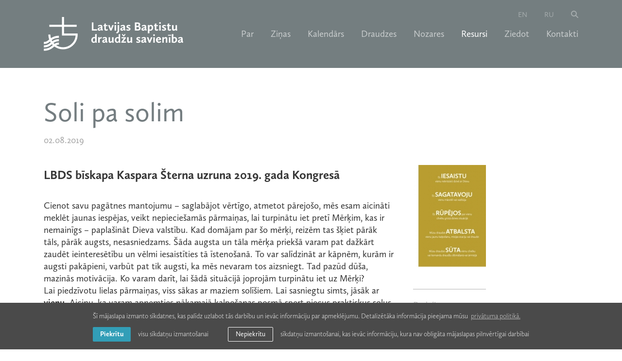

--- FILE ---
content_type: text/html; charset=utf-8
request_url: https://www.lbds.lv/resursi/dokumenti/soli-pa-solim
body_size: 5673
content:
<!DOCTYPE html> 
<html lang="lv">
<head>
	<meta charset="UTF-8"> 
	<meta name="keywords" content="Latvijas Baptistu draudžu savienība" />
	<meta name="description" content="Latvijas Baptistu draudžu savienība" />
	<meta name="viewport" content="width=device-width, initial-scale=1, maximum-scale=1, user-scalable=no" />
	<meta name="SKYPE_TOOLBAR" content="SKYPE_TOOLBAR_PARSER_COMPATIBLE" />
	
	<title>Soli pa solim — Latvijas Baptistu draudžu savienība</title>

	<link rel="shortcut icon" href="/favicon.ico" type="image/x-icon">
	<link rel="icon" href="/favicon.ico" type="image/x-icon">
	<link rel="stylesheet" type="text/css" href="/css/style.css?v=1.0.17" />
	
	<meta property="og:title" content="Soli pa solim"/>
	<meta property="og:image" content="https://www.lbds.lv/uploads/resources/360/lbds-soli-kartinalv.jpg"/>
	<meta property="og:site_name" content="Latvijas Baptistu draudžu savienība"/>
	<meta property="og:url" content="https://www.lbds.lv/resursi/dokumenti/soli-pa-solim"/>

	<meta name="verify-paysera" content="a6c5576f25f8d718f38f4c20a9f690c6">

	<script type="text/javascript" src="//use.typekit.net/hhy7bxk.js"></script>
	<script type="text/javascript" >try{Typekit.load();}catch(e){}</script>

	<script>
		var sys_lang = 'lv';
	</script>

	<script type="text/javascript" src="/js/modernizr.custom.js"></script>
	<script type="text/javascript" src="/js/jquery-1.11.1.min.js" ></script>
	
	
	
	
	
	
	<script type="text/javascript" src="/js/dictionary/"></script>
	<script type="text/javascript" src="/js/init.js?v=1.0.5"></script>

	<link rel="stylesheet" type="text/css" href="//cdnjs.cloudflare.com/ajax/libs/cookieconsent2/3.0.3/cookieconsent.min.css" />
	<script src="//cdnjs.cloudflare.com/ajax/libs/cookieconsent2/3.0.3/cookieconsent.min.js"></script>

	<!-- Google tag (gtag.js) -->
	<script async src="https://www.googletagmanager.com/gtag/js?id=G-6RSCC85KSQ"></script>
	<script>
		window.dataLayer = window.dataLayer || [];
		function gtag(){dataLayer.push(arguments);}
		gtag('js', new Date());
		gtag('config', 'G-6RSCC85KSQ', {'anonymize_ip': true});
	</script>	

	<script>
		initCookieConsent();
	</script>
</head>

<body id="resources-single-page">
	<div id="fb-root"></div>
	<script>
		(function(d, s, id) {
		var js, fjs = d.getElementsByTagName(s)[0];
		if (d.getElementById(id)) return;
		js = d.createElement(s); js.id = id;
		js.src = "//connect.facebook.net/en_US/sdk.js#xfbml=1&appId=800635446637359&version=v2.0";
		fjs.parentNode.insertBefore(js, fjs);
		}(document, 'script', 'facebook-jssdk'));
	</script>
	<div class="main-wrapper">
		<header id="main-header">
			<div class="large-menu">
				<div id="large-search-block">
					<div class="wrap">
						<span class="search-title">Meklēt</span>
						<a class="close-search" href="#"></a>
						<div class="search-block">
							<form method="get" action="/mekletajs">
								<input type="text" name="q" class="input-search" id="q-large">
								<a class="blue-button" id="submit-search-large" href="#">Meklēt</a>
							</form>
							<div class="clear"></div>
						</div>
						<div class="clear"></div>
					</div>
					<div class="clear"></div>
				</div>
				<div class="wrap">
					<a class="logo logo-lv" href="/lv"></a>
					<a href="#" id="mobile-hamburger">
						<span class="hamburger"></span>
						<span class="close"></span>
					</a>
					
					<ul class="lang-nav">
						
						<li><a href="/en">en</a></li>
						
						<li><a href="/ru">ru</a></li>
						
						<li><a class="btn-search" href="#"></a></li>
					</ul>
					

					
					<nav>
						<ul class="main-nav">
							
							<li>
								<a href="/par" class="drop-down-parent">Par</a>

								
								<ul class="submenu">
									<li class="top-line"></li>
									
									<li><a href="/par/par-lbds">Par LBDS</a></li>
									
									<li><a href="/par/lbds-vizija">LBDS vīzija</a></li>
									
									<li><a href="/par/baptistu-likums">Baptistu likums</a></li>
									
									<li><a href="/par/lbds-satversme">LBDS Satversme</a></li>
									
									<li><a href="/par/teologiskas-pamatnostadnes">Teoloģiskās pamatnostādnes</a></li>
									
									<li><a href="/par/garidznieki">Garīdznieki</a></li>
									
									<li><a href="/par/kapelani">Kapelāni</a></li>
									
									<li><a href="/par/cilvekresursi">Cilvēkresursi</a></li>
									
									<li><a href="/par/lbds-padome">LBDS Padome un komisijas</a></li>
									
									<li><a href="/par/lbds-biskapi-un-ieverojami-darbinieki">LBDS bīskapi un ievērojami darbinieki</a></li>
									
									<li><a href="/par/konferencu-biroju-un-viesu-telpu-noma">Konferenču telpas</a></li>
									
									<li><a href="/par/publikacijas">Publikācijas</a></li>
									
									<li><a href="/par/galerija">Galerija</a></li>
									
								</ul>
								
							</li>
							
							<li>
								<a href="/zinas">Ziņas</a>

								
							</li>
							
							<li>
								<a href="/kalendars">Kalendārs</a>

								
							</li>
							
							<li>
								<a href="/draudzes">Draudzes</a>

								
							</li>
							
							<li>
								<a href="/nozares" class="drop-down-parent">Nozares</a>

								
								<ul class="submenu">
									<li class="top-line"></li>
									
									<li><a href="/nozares/baltijas-pastoralais-instituts">Baltijas Pastorālais institūts</a></li>
									
									<li><a href="/nozares/latvijas-baptistu-draudzu-savienibas-teologiska-komisija">Latvijas Baptistu draudžu savienības Teoloģiskā komisija</a></li>
									
									<li><a href="/nozares/garidznieku-braliba">Garīdznieku brālība</a></li>
									
									<li><a href="/nozares/izdevnieciba-amnis">Izdevniecība "AMNIS"</a></li>
									
									<li><a href="/nozares/jauniesu-apvieniba">Jauniešu apvienība</a></li>
									
									<li><a href="/nozares/jaunu-draudzu-dibinasana">Jaunu draudžu dibināšana</a></li>
									
									<li><a href="/nozares/muzikalas-kalposanas-apvieniba">Muzikālās kalpošanas apvienība</a></li>
									
									<li><a href="/nozares/sieviesu-kalposanas-apvieniba">Sieviešu kalpošanas apvienība</a></li>
									
									<li><a href="/nozares/svetdienskolu-apvieniba">Svētdienskolu apvienība</a></li>
									
									<li><a href="/nozares/draudz-prieksnieku-darbs">Draudžu priekšnieku darbs</a></li>
									
								</ul>
								
							</li>
							
							<li>
								<a href="/resursi" class="active">Resursi</a>

								
							</li>
							
							<li>
								<a href="/ziedot">Ziedot</a>

								
							</li>
							
							<li>
								<a href="/kontakti">Kontakti</a>

								
							</li>
							
						</ul>
					</nav>
					
					<div class="clear"></div>
				</div>
				<div class="bottom-menu-block">
					<div class="clear"></div>
				</div>
				<div class="clear"></div>
			</div>

			<div class="small-menu">
				<div class="wrap">
					<a class="logo logo-lv" href="/lv"></a>

					
					<nav>
						<ul class="main-nav">
							
							<li>
								<a href="/par" class="drop-down-parent">Par</a>

								
								<ul class="submenu">
									<li class="top-line"></li>
									
									<li><a href="/par/par-lbds">Par LBDS</a></li>
									
									<li><a href="/par/lbds-vizija">LBDS vīzija</a></li>
									
									<li><a href="/par/baptistu-likums">Baptistu likums</a></li>
									
									<li><a href="/par/lbds-satversme">LBDS Satversme</a></li>
									
									<li><a href="/par/teologiskas-pamatnostadnes">Teoloģiskās pamatnostādnes</a></li>
									
									<li><a href="/par/garidznieki">Garīdznieki</a></li>
									
									<li><a href="/par/kapelani">Kapelāni</a></li>
									
									<li><a href="/par/cilvekresursi">Cilvēkresursi</a></li>
									
									<li><a href="/par/lbds-padome">LBDS Padome un komisijas</a></li>
									
									<li><a href="/par/lbds-biskapi-un-ieverojami-darbinieki">LBDS bīskapi un ievērojami darbinieki</a></li>
									
									<li><a href="/par/konferencu-biroju-un-viesu-telpu-noma">Konferenču telpas</a></li>
									
									<li><a href="/par/publikacijas">Publikācijas</a></li>
									
									<li><a href="/par/galerija">Galerija</a></li>
									
								</ul>
								
							</li>
							
							<li>
								<a href="/zinas">Ziņas</a>

								
							</li>
							
							<li>
								<a href="/kalendars">Kalendārs</a>

								
							</li>
							
							<li>
								<a href="/draudzes">Draudzes</a>

								
							</li>
							
							<li>
								<a href="/nozares" class="drop-down-parent">Nozares</a>

								
								<ul class="submenu">
									<li class="top-line"></li>
									
									<li><a href="/nozares/baltijas-pastoralais-instituts">Baltijas Pastorālais institūts</a></li>
									
									<li><a href="/nozares/latvijas-baptistu-draudzu-savienibas-teologiska-komisija">Latvijas Baptistu draudžu savienības Teoloģiskā komisija</a></li>
									
									<li><a href="/nozares/garidznieku-braliba">Garīdznieku brālība</a></li>
									
									<li><a href="/nozares/izdevnieciba-amnis">Izdevniecība "AMNIS"</a></li>
									
									<li><a href="/nozares/jauniesu-apvieniba">Jauniešu apvienība</a></li>
									
									<li><a href="/nozares/jaunu-draudzu-dibinasana">Jaunu draudžu dibināšana</a></li>
									
									<li><a href="/nozares/muzikalas-kalposanas-apvieniba">Muzikālās kalpošanas apvienība</a></li>
									
									<li><a href="/nozares/sieviesu-kalposanas-apvieniba">Sieviešu kalpošanas apvienība</a></li>
									
									<li><a href="/nozares/svetdienskolu-apvieniba">Svētdienskolu apvienība</a></li>
									
									<li><a href="/nozares/draudz-prieksnieku-darbs">Draudžu priekšnieku darbs</a></li>
									
								</ul>
								
							</li>
							
							<li>
								<a href="/resursi" class="active">Resursi</a>

								
							</li>
							
							<li>
								<a href="/ziedot">Ziedot</a>

								
							</li>
							
							<li>
								<a href="/kontakti">Kontakti</a>

								
							</li>
							

							
							<li class="langs"><a href="/en">en</a></li>
							
							<li class="langs"><a href="/ru">ru</a></li>
							
							<li class="search"><a class="btn-search" href="#"></a></li>
						</ul>
					</nav>
					
				</div>
				<div class="clear"></div>
			</div>
			<div class="clear"></div>
		</header>
		
		


<section id="resource-page">
	<div class="wrap page-content">
		<h1 class="title">Soli pa solim</h1>
		<span class="time">02.08.2019</span>
		<div class="clear"></div>
		<div class="left col-2">
			<div id="text">
				<p><strong>LBDS bīskapa Kaspara &Scaron;terna uzruna 2019. gada Kongresā</strong></p>

<p>Cienot savu pagātnes mantojumu &ndash; saglabājot vērtīgo, atmetot pārejo&scaron;o, mēs esam aicināti meklēt jaunas iespējas, veikt nepiecie&scaron;amās pārmaiņas, lai turpinātu iet pretī Mērķim, kas ir nemainīgs &ndash; papla&scaron;ināt Dieva valstību. Kad domājam par &scaron;o mērķi, reizēm tas &scaron;ķiet pārāk tāls, pārāk augsts, nesasniedzams. &Scaron;āda augsta un tāla mērķa priek&scaron;ā varam pat dažkārt zaudēt ieinteresētību un vēlmi iesaistīties tā īsteno&scaron;anā. To var salīdzināt ar kāpnēm, kurām ir augsti pakāpieni, varbūt pat tik augsti, ka mēs nevaram tos aizsniegt. Tad pazūd dū&scaron;a, mazinās motivācija. Ko varam darīt, lai &scaron;ādā situācijā joprojām turpinātu iet uz Mērķi?<br />
Lai piedzīvotu lielas pārmaiņas, viss sākas ar maziem solī&scaron;iem. Lai sasniegtu simts, jāsāk ar <strong>vienu</strong>. Aicinu, ka varam apņemties nākamajā kalpo&scaron;anas posmā spert piecus praktiskus soļus. Trīs no tiem ir &ldquo;es soļi&rdquo; &ndash; sperami katram personīgi, divi &ndash; &ldquo;mēs soļi&rdquo;, kas veicami draudzei kopā.</p>

<p><img alt="" src="/data/dazadi/lbds-soli1.jpg" style="width: 362px; height: 106px;" /></p>

<p>Mēs zinām, ka ir svarīgi pasludināt Evaņģēliju. Mēs zinām, ka Kristus atdevis Savu dzīvību par katru cilvēku. Kā būtu, ja mēs katrs apņemtos iesaistīt vienu nekristieti dzīvē kopā ar Dievu? Stāsti par Dievu, par Kristu, esi par piemēru &scaron;im cilvēkam, veido ar viņu attiecības. Uzaicini ciemos, uzklausi, ieaicini viņu savā dzīvē. Tev nav jāorganizē milzīga evaņģelizācijas kampaņa. Ieaicini <strong>vienu</strong> cilvēku savā dzīvē ar Dievu!</p>

<p><img alt="" src="/data/dazadi/lbdssoli2.jpg" style="width: 362px; height: 106px;" /></p>

<p>Draudžu statistikā redzam, ka cilvēki atnāk, nokristās un tad aiziet projām. Lai tas tā nenotiktu, jābūt māceklībai. Kā būtu, ja mēs katrs apņemtos palīdzēt <strong>vienam</strong> jaunam kristietim pieaugt attiecībās ar Dievu? Palīdzi vismaz <strong>vienam</strong> cilvēkam iesakņoties ticībā, dzīvē ar Kristu. Uzklausi, apmāci, līdzdali, ko pats esi sapratis, esi par labu piemēru un dalies ar savu dzīves pieredzi.</p>

<p><img alt="" src="/data/dazadi/lbdssolis3.jpg" style="width: 362px; height: 106px;" /></p>

<p>Mēs esam aicināti kalpot visdažādākajiem cilvēkiem. Kā būtu, ja mēs katrs apņemtos kalpot vienam bārenim vai vientuļam cilvēkam, senioram vai daudzbērnu ģimenei, vientuļai māmiņai? Parādi rūpes par vismaz <strong>vienu</strong> cilvēku. Atrod iespēju, kā vari kalpot, palīdzēt, svētīt.</p>

<p><img alt="" src="/data/dazadi/lbdssoli4.jpg" style="width: 362px; height: 106px;" /></p>

<p>Mēs varam domāt tikai par sevi un koncentrēties uz savas draudzes vajadzībām, problēmām, pasākumiem, dažādām aktivitātēm. Kā būtu, ja mēs paskatītos sev apkārt un censtos ieraudzīt &ndash; kā mēs kā draudze varam atbalstīt kādu jaunu iniciatīvu, jaunu kalpo&scaron;anu, misijas staciju vai jau eso&scaron;u draudzi? Apņemieties kā draudze uzsākt sadarbību, atbalstīt, svētīt <strong>vienu</strong> draudzi, jaunu kalpo&scaron;anu, misijas staciju. Aizlūdziet, finansiāli palīdziet vai kā citādi kalpojiet un atbalstiet.</p>

<p><img alt="" src="/data/dazadi/lbdssoli5.jpg" style="width: 362px; height: 106px;" /></p>

<p>Tas ir ticības jautājums. Vai mēs ticam tam, ka Dieva valstība pavairojas? Vai ticam, ka dodot mēs saņemam atpakaļ? Kā būtu, ja katra draudze izvērtētu &ndash; kas ir tas <strong>viens</strong> cilvēks vai komanda, kas varētu uzsāk pilnīgi jaunu iniciatīvu? Lūdziet un apziniet cilvēku vai komandu, kuru varat sūtīt jaunas draudzes dibinā&scaron;anas misijā vai arī kalpo&scaron;anā ārpus Latvijas.</p>

<p>Viens &ndash; tas &scaron;ķiet vienkār&scaron;i. Viens &ndash; tas nav sarežģīti. Vienu pakāpienu mēs varam pakāpties. Tomēr arī tam ir vajadzīga vēlme, apņem&scaron;anās, sirds attieksme, kas saka &ndash; mēs to darām tāpēc, ka mīlam Dievu un cilvēkus. Es ticu, ka &scaron;ie vienkār&scaron;ie praktiskie soļi mudinās lauzt mūsu egoismu un attieksmi, kas saka &ndash; tā ir mana draudze, mana dzīve, mana nauda, tas viss ir par mani. &Scaron;ie soļi atvērs durvis, lai izietu ārā no savas ērtās komforta zonas, lai būtu par svētību citiem.</p>

<p>Pārmaiņas, izaugsme sākas ar <strong>vienu</strong> soli, speriet to! Iesaistīt, sagatavot, rūpēties, atbalstīt, sūtīt, iet, stāstīt, kalpot &ndash; mudiniet un aiciniet cits citu spert &scaron;os vienkār&scaron;os soļus, lai redzētu, cik lielu darbu Dievs dara!</p>

<p>Aicinu, ka varam kopā iet uz Mērķi, sperot soli pa solim.<br />
Sāksim katrs ar <strong>vienu</strong> soli!<br />
Lai esam kā kalpi, par kuriem Jēzus saka: &ldquo;Tu esi bijis uzticams mazās lietās, es tevi iecel&scaron;u pār lielajām. Ieej sava kunga priekā!&rdquo; (Mat. 25:21,23)</p>

<p>&nbsp;</p>

				
				<div class="clear"></div>
			</div>

			<div class="clear"></div>
		</div>

		<div class="side-content col-3 last">
			<img src="/uploads/resources/360/lbds-soli-kartinalv.jpg" alt="" class="thumb">
			<div class="share-block col-6 last">
				<h4 class="small-title">Padalies</h4>
				<a onclick="window.open(this.href, '', 'resizable=no,status=no,location=no,toolbar=no,menubar=no,fullscreen=no,scrollbars=no,dependent=no,width=640,height=480'); return false;" href="https://twitter.com/?status=Soli+pa+solim:+https%3A%2F%2Fwww.lbds.lv%2Fresursi%2Fdokumenti%2Fsoli-pa-solim" rel="nofollow" class="share twitter"><span></span>Twitter</a>
				<a onclick="window.open(this.href, '', 'resizable=no,status=no,location=no,toolbar=no,menubar=no,fullscreen=no,scrollbars=no,dependent=no,width=640,height=480'); return false;" href="https://www.draugiem.lv/say/ext/add.php?title=Soli+pa+solim&amp;url=https%3A%2F%2Fwww.lbds.lv%2Fresursi%2Fdokumenti%2Fsoli-pa-solim&amp;titlePrefix=Latvijas+Baptistu+draud%C5%BEu+savien%C4%ABba" rel="nofollow" class="share draugiem"><span></span>Draugiem</a>
				<a onclick="window.open(this.href, '', 'resizable=no,status=no,location=no,toolbar=no,menubar=no,fullscreen=no,scrollbars=no,dependent=no,width=640,height=480'); return false;" href="https://www.facebook.com/share.php?u=https%3A%2F%2Fwww.lbds.lv%2Fresursi%2Fdokumenti%2Fsoli-pa-solim" rel="nofollow" class="share facebook"><span></span>Facebook</a>
				<a onclick="window.open(this.href, '', 'resizable=no,status=no,location=no,toolbar=no,menubar=no,fullscreen=no,scrollbars=no,dependent=no,width=640,height=680'); return false;" href="https://plus.google.com/share?url=https%3A%2F%2Fwww.lbds.lv%2Fresursi%2Fdokumenti%2Fsoli-pa-solim" rel="nofollow" class="share google-plus"><span></span>Google+</a>
			</div>
			<div class="clear"></div>
		</div>
		<div class="clear"></div>
	</div>
		
	<div class="clear"></div>
</section>


		
		<footer id="main-footer">
			<div class="wrap">
				<div class="follow-block">
					<h3 class="small-title">Seko mums</h3>
					<a href="https://www.facebook.com/latvijas.baptistu.draudzu.savieniba" class="facebook" target="_blank" rel="nofollow">
						<span class="icon color"></span>
						<span class="icon gray"></span>
						<span class="title">Facebook</span>
					</a>
					<a href="https://twitter.com/lbdslv" class="twitter" target="_blank" rel="nofollow">
						<span class="icon color"></span>
						<span class="icon gray"></span>
						<span class="title">Twitter</span>
					</a>
					<a href="https://www.lbds.lv/rss.php" class="rss" target="_blank">
						<span class="icon color"></span>
						<span class="icon gray"></span>
						<span class="title">RSS</span>
					</a>
					
					
					<div class="clear"></div>
				</div>
				
				<div class="singup-block">
					<h3 class="small-title">Ziņas e-pastā</h3>
					<input type="text" class="text" value="" placeholder="Ievadi savu e-pasta adresi">
					<a href="#" id="submit-subscriber" class="blue-button">Pieteikties</a>
					<div class="clear"></div>
					<span class="subscribe-message-ok">Esat veiksmīgi pierakstījies!</span>
					<span class="subscribe-message"></span>

					<script>
						// submit subscriber
						$('#submit-subscriber',$('#main-footer')).click(function(e){
							var email = $(this).prev();
							var message = $('.subscribe-message',$('#main-footer'));
							$.ajax({
								url: window.location.pathname,
								type: 'POST',
								data: {
									act: 'subscribe',
									e: email.val(),
									token: 'da0b1b5bec71b468bcab872a64595541'
								},
								success: function(r) {
									var d = jQuery.parseJSON(r);

									if (d.title !== undefined && d.html !== undefined) {
										showPopUp(d.title, d.html);
										// email.val('');
										$('.subscribe-message',$('#main-footer')).hide();
										/*$('.subscribe-message-ok',$('#main-footer')).fadeIn(400,function(){
											setTimeout(function(){
												$('.subscribe-message-ok',$('#main-footer')).fadeOut(400);
											}, 3000);
										});*/
									} else {
										email.focus();
										message.html(d.m).fadeIn(400);
									};
								}
							});
							e.preventDefault();
						});
					</script>
					<div class="clear"></div>
				</div>
				

				
				<div class="footer-menu">
					
					<a href="/privatuma-politika" class="footer-menu-link">Privātuma politika</a>
					
					<a href="/gdpr-personas-datu-pieprasijums" class="footer-menu-link">GDPR personas datu pieprasījums</a>
					
				</div>
				
				<div class="clear"></div>
			</div>
			
			<div class="copyright-block">
				<div class="wrap">
					<p class="copyright"><span class="copy1">&copy; 2026 Latvijas Baptistu draudžu savienība.</span> <span class="copy2">Visas tiesības aizsargātas.</span> <span class="made-by">Mājas lapa izstrādāta <a href="https://www.graftik.lv" target="_blank">Graftik</a></span></p>
					<div class="clear"></div>
				</div>
				<div class="clear"></div>
			</div>
		</footer>
		
		<div class="clear"></div>
	</div>
</body>
</html>

--- FILE ---
content_type: image/svg+xml
request_url: https://www.lbds.lv/img/facebook-icon.svg
body_size: 1138
content:
<?xml version="1.0" encoding="UTF-8" standalone="no"?>
<svg width="24px" height="24px" viewBox="0 0 24 24" version="1.1" xmlns="http://www.w3.org/2000/svg" xmlns:xlink="http://www.w3.org/1999/xlink">
    <defs></defs>
    <g id="BPI" stroke="none" stroke-width="1" fill="none" fill-rule="evenodd">
        <g id="bpi-www-v3-3-atverts-jaunums" transform="translate(-1018.000000, -984.000000)" fill="#3B5998">
            <g id="Group-+-Rectangle-78" transform="translate(1018.000000, 829.000000)">
                <g id="Group" transform="translate(0.000000, 37.000000)">
                    <g id="Rectangle-4-+-Facebook" transform="translate(0.000000, 114.000000)">
                        <path d="M13.2432887,25 C13.2473974,23.0240555 13.2541805,19.3027702 13.2600062,16.45 L16.3486453,16.45 L16.5,13.3 L13.2663794,13.3 C13.2691595,11.9064897 13.2709918,10.947258 13.2709918,10.8397041 C13.2709918,10.3941008 13.6005296,9.94588441 14.444581,9.94588441 L16.4356843,9.94588441 L16.5,7.17570283 C16.5,7.17570283 16.2790672,7.00000826 14.2272548,7 C12.1754423,6.99999162 9.86842124,8.28355148 9.86842105,10.8604654 L9.86842105,13.3 L7.5,13.3 L7.5,16.45 L9.86842105,16.45 L9.86842105,25 L13.2432887,25 Z" id="Rectangle-4"></path>
                    </g>
                </g>
            </g>
        </g>
    </g>
</svg>